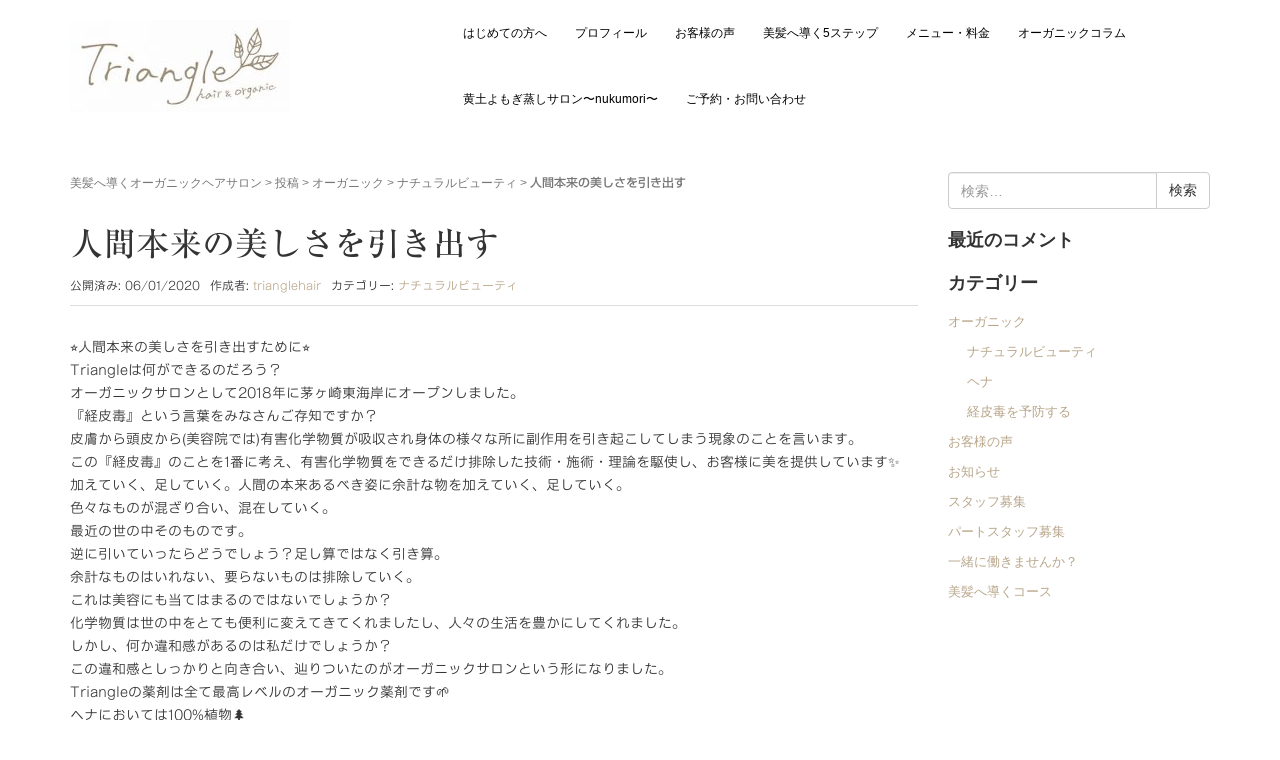

--- FILE ---
content_type: text/html; charset=UTF-8
request_url: https://trianglehairorganic.com/%E4%BA%BA%E9%96%93%E6%9C%AC%E6%9D%A5%E3%81%AE%E7%BE%8E%E3%81%97%E3%81%95%E3%82%92%E5%BC%95%E3%81%8D%E5%87%BA%E3%81%99/
body_size: 56792
content:
<!DOCTYPE html>
<html dir="ltr" lang="ja" prefix="og: https://ogp.me/ns#">
<head prefix="og: http://ogp.me/ns# fb: http://ogp.me/ns/fb# article: http://ogp.me/ns/article#">
	<meta charset="UTF-8">
	<meta name="viewport" content="width=device-width, initial-scale=1.0, maximum-scale=1.0, user-scalable=0" />
	<link rel="pingback" href="https://trianglehairorganic.com/wp/xmlrpc.php" />
	<!--[if lt IE 9]>
	<script src="https://trianglehairorganic.com/wp/wp-content/themes/habakiri/js/html5shiv.min.js"></script>
	<![endif]-->
	<title>人間本来の美しさを引き出す | 美髪へ導くオーガニックヘアサロンTriangle hair &amp; organic 茅ヶ崎</title>
	<style>img:is([sizes="auto" i], [sizes^="auto," i]) { contain-intrinsic-size: 3000px 1500px }</style>
	
		<!-- All in One SEO 4.9.3 - aioseo.com -->
	<meta name="robots" content="max-image-preview:large" />
	<meta name="author" content="trianglehair"/>
	<link rel="canonical" href="https://trianglehairorganic.com/%e4%ba%ba%e9%96%93%e6%9c%ac%e6%9d%a5%e3%81%ae%e7%be%8e%e3%81%97%e3%81%95%e3%82%92%e5%bc%95%e3%81%8d%e5%87%ba%e3%81%99/" />
	<meta name="generator" content="All in One SEO (AIOSEO) 4.9.3" />
		<meta property="og:locale" content="ja_JP" />
		<meta property="og:site_name" content="美髪へ導くオーガニックヘアサロンTriangle茅ヶ崎" />
		<meta property="og:type" content="article" />
		<meta property="og:title" content="人間本来の美しさを引き出す | 美髪へ導くオーガニックヘアサロンTriangle hair &amp; organic 茅ヶ崎" />
		<meta property="og:url" content="https://trianglehairorganic.com/%e4%ba%ba%e9%96%93%e6%9c%ac%e6%9d%a5%e3%81%ae%e7%be%8e%e3%81%97%e3%81%95%e3%82%92%e5%bc%95%e3%81%8d%e5%87%ba%e3%81%99/" />
		<meta property="og:image" content="https://trianglehairorganic.com/wp/wp-content/uploads/2020/06/service2.png" />
		<meta property="og:image:secure_url" content="https://trianglehairorganic.com/wp/wp-content/uploads/2020/06/service2.png" />
		<meta property="og:image:width" content="767" />
		<meta property="og:image:height" content="382" />
		<meta property="article:published_time" content="2020-06-01T03:00:39+00:00" />
		<meta property="article:modified_time" content="2021-04-29T04:06:33+00:00" />
		<meta name="twitter:card" content="summary" />
		<meta name="twitter:title" content="人間本来の美しさを引き出す | 美髪へ導くオーガニックヘアサロンTriangle hair &amp; organic 茅ヶ崎" />
		<meta name="twitter:image" content="https://trianglehairorganic.com/wp/wp-content/uploads/2020/06/service2.png" />
		<script type="application/ld+json" class="aioseo-schema">
			{"@context":"https:\/\/schema.org","@graph":[{"@type":"Article","@id":"https:\/\/trianglehairorganic.com\/%e4%ba%ba%e9%96%93%e6%9c%ac%e6%9d%a5%e3%81%ae%e7%be%8e%e3%81%97%e3%81%95%e3%82%92%e5%bc%95%e3%81%8d%e5%87%ba%e3%81%99\/#article","name":"\u4eba\u9593\u672c\u6765\u306e\u7f8e\u3057\u3055\u3092\u5f15\u304d\u51fa\u3059 | \u7f8e\u9aea\u3078\u5c0e\u304f\u30aa\u30fc\u30ac\u30cb\u30c3\u30af\u30d8\u30a2\u30b5\u30ed\u30f3Triangle hair & organic \u8305\u30f6\u5d0e","headline":"\u4eba\u9593\u672c\u6765\u306e\u7f8e\u3057\u3055\u3092\u5f15\u304d\u51fa\u3059","author":{"@id":"https:\/\/trianglehairorganic.com\/author\/trianglehair\/#author"},"publisher":{"@id":"https:\/\/trianglehairorganic.com\/#organization"},"image":{"@type":"ImageObject","url":"https:\/\/trianglehairorganic.com\/wp\/wp-content\/uploads\/2020\/06\/service2.png","width":767,"height":382},"datePublished":"2020-06-01T12:00:39+09:00","dateModified":"2021-04-29T13:06:33+09:00","inLanguage":"ja","mainEntityOfPage":{"@id":"https:\/\/trianglehairorganic.com\/%e4%ba%ba%e9%96%93%e6%9c%ac%e6%9d%a5%e3%81%ae%e7%be%8e%e3%81%97%e3%81%95%e3%82%92%e5%bc%95%e3%81%8d%e5%87%ba%e3%81%99\/#webpage"},"isPartOf":{"@id":"https:\/\/trianglehairorganic.com\/%e4%ba%ba%e9%96%93%e6%9c%ac%e6%9d%a5%e3%81%ae%e7%be%8e%e3%81%97%e3%81%95%e3%82%92%e5%bc%95%e3%81%8d%e5%87%ba%e3%81%99\/#webpage"},"articleSection":"\u30ca\u30c1\u30e5\u30e9\u30eb\u30d3\u30e5\u30fc\u30c6\u30a3"},{"@type":"BreadcrumbList","@id":"https:\/\/trianglehairorganic.com\/%e4%ba%ba%e9%96%93%e6%9c%ac%e6%9d%a5%e3%81%ae%e7%be%8e%e3%81%97%e3%81%95%e3%82%92%e5%bc%95%e3%81%8d%e5%87%ba%e3%81%99\/#breadcrumblist","itemListElement":[{"@type":"ListItem","@id":"https:\/\/trianglehairorganic.com#listItem","position":1,"name":"\u30db\u30fc\u30e0","item":"https:\/\/trianglehairorganic.com","nextItem":{"@type":"ListItem","@id":"https:\/\/trianglehairorganic.com\/category\/%e3%82%aa%e3%83%bc%e3%82%ac%e3%83%8b%e3%83%83%e3%82%af\/#listItem","name":"\u30aa\u30fc\u30ac\u30cb\u30c3\u30af"}},{"@type":"ListItem","@id":"https:\/\/trianglehairorganic.com\/category\/%e3%82%aa%e3%83%bc%e3%82%ac%e3%83%8b%e3%83%83%e3%82%af\/#listItem","position":2,"name":"\u30aa\u30fc\u30ac\u30cb\u30c3\u30af","item":"https:\/\/trianglehairorganic.com\/category\/%e3%82%aa%e3%83%bc%e3%82%ac%e3%83%8b%e3%83%83%e3%82%af\/","nextItem":{"@type":"ListItem","@id":"https:\/\/trianglehairorganic.com\/category\/%e3%82%aa%e3%83%bc%e3%82%ac%e3%83%8b%e3%83%83%e3%82%af\/%e3%83%8a%e3%83%81%e3%83%a5%e3%83%a9%e3%83%ab%e3%83%93%e3%83%a5%e3%83%bc%e3%83%86%e3%82%a3\/#listItem","name":"\u30ca\u30c1\u30e5\u30e9\u30eb\u30d3\u30e5\u30fc\u30c6\u30a3"},"previousItem":{"@type":"ListItem","@id":"https:\/\/trianglehairorganic.com#listItem","name":"\u30db\u30fc\u30e0"}},{"@type":"ListItem","@id":"https:\/\/trianglehairorganic.com\/category\/%e3%82%aa%e3%83%bc%e3%82%ac%e3%83%8b%e3%83%83%e3%82%af\/%e3%83%8a%e3%83%81%e3%83%a5%e3%83%a9%e3%83%ab%e3%83%93%e3%83%a5%e3%83%bc%e3%83%86%e3%82%a3\/#listItem","position":3,"name":"\u30ca\u30c1\u30e5\u30e9\u30eb\u30d3\u30e5\u30fc\u30c6\u30a3","item":"https:\/\/trianglehairorganic.com\/category\/%e3%82%aa%e3%83%bc%e3%82%ac%e3%83%8b%e3%83%83%e3%82%af\/%e3%83%8a%e3%83%81%e3%83%a5%e3%83%a9%e3%83%ab%e3%83%93%e3%83%a5%e3%83%bc%e3%83%86%e3%82%a3\/","nextItem":{"@type":"ListItem","@id":"https:\/\/trianglehairorganic.com\/%e4%ba%ba%e9%96%93%e6%9c%ac%e6%9d%a5%e3%81%ae%e7%be%8e%e3%81%97%e3%81%95%e3%82%92%e5%bc%95%e3%81%8d%e5%87%ba%e3%81%99\/#listItem","name":"\u4eba\u9593\u672c\u6765\u306e\u7f8e\u3057\u3055\u3092\u5f15\u304d\u51fa\u3059"},"previousItem":{"@type":"ListItem","@id":"https:\/\/trianglehairorganic.com\/category\/%e3%82%aa%e3%83%bc%e3%82%ac%e3%83%8b%e3%83%83%e3%82%af\/#listItem","name":"\u30aa\u30fc\u30ac\u30cb\u30c3\u30af"}},{"@type":"ListItem","@id":"https:\/\/trianglehairorganic.com\/%e4%ba%ba%e9%96%93%e6%9c%ac%e6%9d%a5%e3%81%ae%e7%be%8e%e3%81%97%e3%81%95%e3%82%92%e5%bc%95%e3%81%8d%e5%87%ba%e3%81%99\/#listItem","position":4,"name":"\u4eba\u9593\u672c\u6765\u306e\u7f8e\u3057\u3055\u3092\u5f15\u304d\u51fa\u3059","previousItem":{"@type":"ListItem","@id":"https:\/\/trianglehairorganic.com\/category\/%e3%82%aa%e3%83%bc%e3%82%ac%e3%83%8b%e3%83%83%e3%82%af\/%e3%83%8a%e3%83%81%e3%83%a5%e3%83%a9%e3%83%ab%e3%83%93%e3%83%a5%e3%83%bc%e3%83%86%e3%82%a3\/#listItem","name":"\u30ca\u30c1\u30e5\u30e9\u30eb\u30d3\u30e5\u30fc\u30c6\u30a3"}}]},{"@type":"Organization","@id":"https:\/\/trianglehairorganic.com\/#organization","name":"\u7f8e\u9aea\u3078\u5c0e\u304f\u30aa\u30fc\u30ac\u30cb\u30c3\u30af\u30d8\u30a2\u30b5\u30ed\u30f3Triangle hair & organic \u8305\u30f6\u5d0e","description":"\u6c34\u30fb\u85ac\u5264\u30fb\u7a7a\u9593\u306b\u3053\u3060\u308f\u308a\u3001\u5973\u6027\u306b\u512a\u3057\u3044\u7f8e\u9aea\u3092\u3064\u304f\u308b\u30aa\u30fc\u30ac\u30cb\u30c3\u30af \u30d8\u30a2\u30b5\u30ed\u30f3","url":"https:\/\/trianglehairorganic.com\/","logo":{"@type":"ImageObject","url":"https:\/\/trianglehairorganic.com\/wp\/wp-content\/uploads\/2020\/05\/header-logo-e1595608043956.jpg","@id":"https:\/\/trianglehairorganic.com\/%e4%ba%ba%e9%96%93%e6%9c%ac%e6%9d%a5%e3%81%ae%e7%be%8e%e3%81%97%e3%81%95%e3%82%92%e5%bc%95%e3%81%8d%e5%87%ba%e3%81%99\/#organizationLogo","width":220,"height":79},"image":{"@id":"https:\/\/trianglehairorganic.com\/%e4%ba%ba%e9%96%93%e6%9c%ac%e6%9d%a5%e3%81%ae%e7%be%8e%e3%81%97%e3%81%95%e3%82%92%e5%bc%95%e3%81%8d%e5%87%ba%e3%81%99\/#organizationLogo"}},{"@type":"Person","@id":"https:\/\/trianglehairorganic.com\/author\/trianglehair\/#author","url":"https:\/\/trianglehairorganic.com\/author\/trianglehair\/","name":"trianglehair"},{"@type":"WebPage","@id":"https:\/\/trianglehairorganic.com\/%e4%ba%ba%e9%96%93%e6%9c%ac%e6%9d%a5%e3%81%ae%e7%be%8e%e3%81%97%e3%81%95%e3%82%92%e5%bc%95%e3%81%8d%e5%87%ba%e3%81%99\/#webpage","url":"https:\/\/trianglehairorganic.com\/%e4%ba%ba%e9%96%93%e6%9c%ac%e6%9d%a5%e3%81%ae%e7%be%8e%e3%81%97%e3%81%95%e3%82%92%e5%bc%95%e3%81%8d%e5%87%ba%e3%81%99\/","name":"\u4eba\u9593\u672c\u6765\u306e\u7f8e\u3057\u3055\u3092\u5f15\u304d\u51fa\u3059 | \u7f8e\u9aea\u3078\u5c0e\u304f\u30aa\u30fc\u30ac\u30cb\u30c3\u30af\u30d8\u30a2\u30b5\u30ed\u30f3Triangle hair & organic \u8305\u30f6\u5d0e","inLanguage":"ja","isPartOf":{"@id":"https:\/\/trianglehairorganic.com\/#website"},"breadcrumb":{"@id":"https:\/\/trianglehairorganic.com\/%e4%ba%ba%e9%96%93%e6%9c%ac%e6%9d%a5%e3%81%ae%e7%be%8e%e3%81%97%e3%81%95%e3%82%92%e5%bc%95%e3%81%8d%e5%87%ba%e3%81%99\/#breadcrumblist"},"author":{"@id":"https:\/\/trianglehairorganic.com\/author\/trianglehair\/#author"},"creator":{"@id":"https:\/\/trianglehairorganic.com\/author\/trianglehair\/#author"},"image":{"@type":"ImageObject","url":"https:\/\/trianglehairorganic.com\/wp\/wp-content\/uploads\/2020\/06\/service2.png","@id":"https:\/\/trianglehairorganic.com\/%e4%ba%ba%e9%96%93%e6%9c%ac%e6%9d%a5%e3%81%ae%e7%be%8e%e3%81%97%e3%81%95%e3%82%92%e5%bc%95%e3%81%8d%e5%87%ba%e3%81%99\/#mainImage","width":767,"height":382},"primaryImageOfPage":{"@id":"https:\/\/trianglehairorganic.com\/%e4%ba%ba%e9%96%93%e6%9c%ac%e6%9d%a5%e3%81%ae%e7%be%8e%e3%81%97%e3%81%95%e3%82%92%e5%bc%95%e3%81%8d%e5%87%ba%e3%81%99\/#mainImage"},"datePublished":"2020-06-01T12:00:39+09:00","dateModified":"2021-04-29T13:06:33+09:00"},{"@type":"WebSite","@id":"https:\/\/trianglehairorganic.com\/#website","url":"https:\/\/trianglehairorganic.com\/","name":"\u7f8e\u9aea\u3078\u5c0e\u304f\u30aa\u30fc\u30ac\u30cb\u30c3\u30af\u30d8\u30a2\u30b5\u30ed\u30f3\u300cTriangle hair & organic \u300d\u8305\u30f6\u5d0e","description":"\u6c34\u30fb\u85ac\u5264\u30fb\u7a7a\u9593\u306b\u3053\u3060\u308f\u308a\u3001\u5973\u6027\u306b\u512a\u3057\u3044\u7f8e\u9aea\u3092\u3064\u304f\u308b\u30aa\u30fc\u30ac\u30cb\u30c3\u30af \u30d8\u30a2\u30b5\u30ed\u30f3","inLanguage":"ja","publisher":{"@id":"https:\/\/trianglehairorganic.com\/#organization"}}]}
		</script>
		<!-- All in One SEO -->

<link rel='dns-prefetch' href='//webfonts.sakura.ne.jp' />
<link rel="alternate" type="application/rss+xml" title="美髪へ導くオーガニックヘアサロンTriangle hair &amp; organic 茅ヶ崎 &raquo; フィード" href="https://trianglehairorganic.com/feed/" />
<link rel="alternate" type="application/rss+xml" title="美髪へ導くオーガニックヘアサロンTriangle hair &amp; organic 茅ヶ崎 &raquo; コメントフィード" href="https://trianglehairorganic.com/comments/feed/" />
<script type="text/javascript">
/* <![CDATA[ */
window._wpemojiSettings = {"baseUrl":"https:\/\/s.w.org\/images\/core\/emoji\/16.0.1\/72x72\/","ext":".png","svgUrl":"https:\/\/s.w.org\/images\/core\/emoji\/16.0.1\/svg\/","svgExt":".svg","source":{"concatemoji":"https:\/\/trianglehairorganic.com\/wp\/wp-includes\/js\/wp-emoji-release.min.js?ver=6.8.3"}};
/*! This file is auto-generated */
!function(s,n){var o,i,e;function c(e){try{var t={supportTests:e,timestamp:(new Date).valueOf()};sessionStorage.setItem(o,JSON.stringify(t))}catch(e){}}function p(e,t,n){e.clearRect(0,0,e.canvas.width,e.canvas.height),e.fillText(t,0,0);var t=new Uint32Array(e.getImageData(0,0,e.canvas.width,e.canvas.height).data),a=(e.clearRect(0,0,e.canvas.width,e.canvas.height),e.fillText(n,0,0),new Uint32Array(e.getImageData(0,0,e.canvas.width,e.canvas.height).data));return t.every(function(e,t){return e===a[t]})}function u(e,t){e.clearRect(0,0,e.canvas.width,e.canvas.height),e.fillText(t,0,0);for(var n=e.getImageData(16,16,1,1),a=0;a<n.data.length;a++)if(0!==n.data[a])return!1;return!0}function f(e,t,n,a){switch(t){case"flag":return n(e,"\ud83c\udff3\ufe0f\u200d\u26a7\ufe0f","\ud83c\udff3\ufe0f\u200b\u26a7\ufe0f")?!1:!n(e,"\ud83c\udde8\ud83c\uddf6","\ud83c\udde8\u200b\ud83c\uddf6")&&!n(e,"\ud83c\udff4\udb40\udc67\udb40\udc62\udb40\udc65\udb40\udc6e\udb40\udc67\udb40\udc7f","\ud83c\udff4\u200b\udb40\udc67\u200b\udb40\udc62\u200b\udb40\udc65\u200b\udb40\udc6e\u200b\udb40\udc67\u200b\udb40\udc7f");case"emoji":return!a(e,"\ud83e\udedf")}return!1}function g(e,t,n,a){var r="undefined"!=typeof WorkerGlobalScope&&self instanceof WorkerGlobalScope?new OffscreenCanvas(300,150):s.createElement("canvas"),o=r.getContext("2d",{willReadFrequently:!0}),i=(o.textBaseline="top",o.font="600 32px Arial",{});return e.forEach(function(e){i[e]=t(o,e,n,a)}),i}function t(e){var t=s.createElement("script");t.src=e,t.defer=!0,s.head.appendChild(t)}"undefined"!=typeof Promise&&(o="wpEmojiSettingsSupports",i=["flag","emoji"],n.supports={everything:!0,everythingExceptFlag:!0},e=new Promise(function(e){s.addEventListener("DOMContentLoaded",e,{once:!0})}),new Promise(function(t){var n=function(){try{var e=JSON.parse(sessionStorage.getItem(o));if("object"==typeof e&&"number"==typeof e.timestamp&&(new Date).valueOf()<e.timestamp+604800&&"object"==typeof e.supportTests)return e.supportTests}catch(e){}return null}();if(!n){if("undefined"!=typeof Worker&&"undefined"!=typeof OffscreenCanvas&&"undefined"!=typeof URL&&URL.createObjectURL&&"undefined"!=typeof Blob)try{var e="postMessage("+g.toString()+"("+[JSON.stringify(i),f.toString(),p.toString(),u.toString()].join(",")+"));",a=new Blob([e],{type:"text/javascript"}),r=new Worker(URL.createObjectURL(a),{name:"wpTestEmojiSupports"});return void(r.onmessage=function(e){c(n=e.data),r.terminate(),t(n)})}catch(e){}c(n=g(i,f,p,u))}t(n)}).then(function(e){for(var t in e)n.supports[t]=e[t],n.supports.everything=n.supports.everything&&n.supports[t],"flag"!==t&&(n.supports.everythingExceptFlag=n.supports.everythingExceptFlag&&n.supports[t]);n.supports.everythingExceptFlag=n.supports.everythingExceptFlag&&!n.supports.flag,n.DOMReady=!1,n.readyCallback=function(){n.DOMReady=!0}}).then(function(){return e}).then(function(){var e;n.supports.everything||(n.readyCallback(),(e=n.source||{}).concatemoji?t(e.concatemoji):e.wpemoji&&e.twemoji&&(t(e.twemoji),t(e.wpemoji)))}))}((window,document),window._wpemojiSettings);
/* ]]> */
</script>
<link rel='stylesheet' id='sbi_styles-css' href='https://trianglehairorganic.com/wp/wp-content/plugins/instagram-feed/css/sbi-styles.min.css?ver=6.10.0' type='text/css' media='all' />
<style id='wp-emoji-styles-inline-css' type='text/css'>

	img.wp-smiley, img.emoji {
		display: inline !important;
		border: none !important;
		box-shadow: none !important;
		height: 1em !important;
		width: 1em !important;
		margin: 0 0.07em !important;
		vertical-align: -0.1em !important;
		background: none !important;
		padding: 0 !important;
	}
</style>
<link rel='stylesheet' id='wp-block-library-css' href='https://trianglehairorganic.com/wp/wp-includes/css/dist/block-library/style.min.css?ver=6.8.3' type='text/css' media='all' />
<style id='classic-theme-styles-inline-css' type='text/css'>
/*! This file is auto-generated */
.wp-block-button__link{color:#fff;background-color:#32373c;border-radius:9999px;box-shadow:none;text-decoration:none;padding:calc(.667em + 2px) calc(1.333em + 2px);font-size:1.125em}.wp-block-file__button{background:#32373c;color:#fff;text-decoration:none}
</style>
<link rel='stylesheet' id='aioseo/css/src/vue/standalone/blocks/table-of-contents/global.scss-css' href='https://trianglehairorganic.com/wp/wp-content/plugins/all-in-one-seo-pack/dist/Lite/assets/css/table-of-contents/global.e90f6d47.css?ver=4.9.3' type='text/css' media='all' />
<style id='global-styles-inline-css' type='text/css'>
:root{--wp--preset--aspect-ratio--square: 1;--wp--preset--aspect-ratio--4-3: 4/3;--wp--preset--aspect-ratio--3-4: 3/4;--wp--preset--aspect-ratio--3-2: 3/2;--wp--preset--aspect-ratio--2-3: 2/3;--wp--preset--aspect-ratio--16-9: 16/9;--wp--preset--aspect-ratio--9-16: 9/16;--wp--preset--color--black: #000000;--wp--preset--color--cyan-bluish-gray: #abb8c3;--wp--preset--color--white: #ffffff;--wp--preset--color--pale-pink: #f78da7;--wp--preset--color--vivid-red: #cf2e2e;--wp--preset--color--luminous-vivid-orange: #ff6900;--wp--preset--color--luminous-vivid-amber: #fcb900;--wp--preset--color--light-green-cyan: #7bdcb5;--wp--preset--color--vivid-green-cyan: #00d084;--wp--preset--color--pale-cyan-blue: #8ed1fc;--wp--preset--color--vivid-cyan-blue: #0693e3;--wp--preset--color--vivid-purple: #9b51e0;--wp--preset--gradient--vivid-cyan-blue-to-vivid-purple: linear-gradient(135deg,rgba(6,147,227,1) 0%,rgb(155,81,224) 100%);--wp--preset--gradient--light-green-cyan-to-vivid-green-cyan: linear-gradient(135deg,rgb(122,220,180) 0%,rgb(0,208,130) 100%);--wp--preset--gradient--luminous-vivid-amber-to-luminous-vivid-orange: linear-gradient(135deg,rgba(252,185,0,1) 0%,rgba(255,105,0,1) 100%);--wp--preset--gradient--luminous-vivid-orange-to-vivid-red: linear-gradient(135deg,rgba(255,105,0,1) 0%,rgb(207,46,46) 100%);--wp--preset--gradient--very-light-gray-to-cyan-bluish-gray: linear-gradient(135deg,rgb(238,238,238) 0%,rgb(169,184,195) 100%);--wp--preset--gradient--cool-to-warm-spectrum: linear-gradient(135deg,rgb(74,234,220) 0%,rgb(151,120,209) 20%,rgb(207,42,186) 40%,rgb(238,44,130) 60%,rgb(251,105,98) 80%,rgb(254,248,76) 100%);--wp--preset--gradient--blush-light-purple: linear-gradient(135deg,rgb(255,206,236) 0%,rgb(152,150,240) 100%);--wp--preset--gradient--blush-bordeaux: linear-gradient(135deg,rgb(254,205,165) 0%,rgb(254,45,45) 50%,rgb(107,0,62) 100%);--wp--preset--gradient--luminous-dusk: linear-gradient(135deg,rgb(255,203,112) 0%,rgb(199,81,192) 50%,rgb(65,88,208) 100%);--wp--preset--gradient--pale-ocean: linear-gradient(135deg,rgb(255,245,203) 0%,rgb(182,227,212) 50%,rgb(51,167,181) 100%);--wp--preset--gradient--electric-grass: linear-gradient(135deg,rgb(202,248,128) 0%,rgb(113,206,126) 100%);--wp--preset--gradient--midnight: linear-gradient(135deg,rgb(2,3,129) 0%,rgb(40,116,252) 100%);--wp--preset--font-size--small: 13px;--wp--preset--font-size--medium: 20px;--wp--preset--font-size--large: 36px;--wp--preset--font-size--x-large: 42px;--wp--preset--spacing--20: 0.44rem;--wp--preset--spacing--30: 0.67rem;--wp--preset--spacing--40: 1rem;--wp--preset--spacing--50: 1.5rem;--wp--preset--spacing--60: 2.25rem;--wp--preset--spacing--70: 3.38rem;--wp--preset--spacing--80: 5.06rem;--wp--preset--shadow--natural: 6px 6px 9px rgba(0, 0, 0, 0.2);--wp--preset--shadow--deep: 12px 12px 50px rgba(0, 0, 0, 0.4);--wp--preset--shadow--sharp: 6px 6px 0px rgba(0, 0, 0, 0.2);--wp--preset--shadow--outlined: 6px 6px 0px -3px rgba(255, 255, 255, 1), 6px 6px rgba(0, 0, 0, 1);--wp--preset--shadow--crisp: 6px 6px 0px rgba(0, 0, 0, 1);}:where(.is-layout-flex){gap: 0.5em;}:where(.is-layout-grid){gap: 0.5em;}body .is-layout-flex{display: flex;}.is-layout-flex{flex-wrap: wrap;align-items: center;}.is-layout-flex > :is(*, div){margin: 0;}body .is-layout-grid{display: grid;}.is-layout-grid > :is(*, div){margin: 0;}:where(.wp-block-columns.is-layout-flex){gap: 2em;}:where(.wp-block-columns.is-layout-grid){gap: 2em;}:where(.wp-block-post-template.is-layout-flex){gap: 1.25em;}:where(.wp-block-post-template.is-layout-grid){gap: 1.25em;}.has-black-color{color: var(--wp--preset--color--black) !important;}.has-cyan-bluish-gray-color{color: var(--wp--preset--color--cyan-bluish-gray) !important;}.has-white-color{color: var(--wp--preset--color--white) !important;}.has-pale-pink-color{color: var(--wp--preset--color--pale-pink) !important;}.has-vivid-red-color{color: var(--wp--preset--color--vivid-red) !important;}.has-luminous-vivid-orange-color{color: var(--wp--preset--color--luminous-vivid-orange) !important;}.has-luminous-vivid-amber-color{color: var(--wp--preset--color--luminous-vivid-amber) !important;}.has-light-green-cyan-color{color: var(--wp--preset--color--light-green-cyan) !important;}.has-vivid-green-cyan-color{color: var(--wp--preset--color--vivid-green-cyan) !important;}.has-pale-cyan-blue-color{color: var(--wp--preset--color--pale-cyan-blue) !important;}.has-vivid-cyan-blue-color{color: var(--wp--preset--color--vivid-cyan-blue) !important;}.has-vivid-purple-color{color: var(--wp--preset--color--vivid-purple) !important;}.has-black-background-color{background-color: var(--wp--preset--color--black) !important;}.has-cyan-bluish-gray-background-color{background-color: var(--wp--preset--color--cyan-bluish-gray) !important;}.has-white-background-color{background-color: var(--wp--preset--color--white) !important;}.has-pale-pink-background-color{background-color: var(--wp--preset--color--pale-pink) !important;}.has-vivid-red-background-color{background-color: var(--wp--preset--color--vivid-red) !important;}.has-luminous-vivid-orange-background-color{background-color: var(--wp--preset--color--luminous-vivid-orange) !important;}.has-luminous-vivid-amber-background-color{background-color: var(--wp--preset--color--luminous-vivid-amber) !important;}.has-light-green-cyan-background-color{background-color: var(--wp--preset--color--light-green-cyan) !important;}.has-vivid-green-cyan-background-color{background-color: var(--wp--preset--color--vivid-green-cyan) !important;}.has-pale-cyan-blue-background-color{background-color: var(--wp--preset--color--pale-cyan-blue) !important;}.has-vivid-cyan-blue-background-color{background-color: var(--wp--preset--color--vivid-cyan-blue) !important;}.has-vivid-purple-background-color{background-color: var(--wp--preset--color--vivid-purple) !important;}.has-black-border-color{border-color: var(--wp--preset--color--black) !important;}.has-cyan-bluish-gray-border-color{border-color: var(--wp--preset--color--cyan-bluish-gray) !important;}.has-white-border-color{border-color: var(--wp--preset--color--white) !important;}.has-pale-pink-border-color{border-color: var(--wp--preset--color--pale-pink) !important;}.has-vivid-red-border-color{border-color: var(--wp--preset--color--vivid-red) !important;}.has-luminous-vivid-orange-border-color{border-color: var(--wp--preset--color--luminous-vivid-orange) !important;}.has-luminous-vivid-amber-border-color{border-color: var(--wp--preset--color--luminous-vivid-amber) !important;}.has-light-green-cyan-border-color{border-color: var(--wp--preset--color--light-green-cyan) !important;}.has-vivid-green-cyan-border-color{border-color: var(--wp--preset--color--vivid-green-cyan) !important;}.has-pale-cyan-blue-border-color{border-color: var(--wp--preset--color--pale-cyan-blue) !important;}.has-vivid-cyan-blue-border-color{border-color: var(--wp--preset--color--vivid-cyan-blue) !important;}.has-vivid-purple-border-color{border-color: var(--wp--preset--color--vivid-purple) !important;}.has-vivid-cyan-blue-to-vivid-purple-gradient-background{background: var(--wp--preset--gradient--vivid-cyan-blue-to-vivid-purple) !important;}.has-light-green-cyan-to-vivid-green-cyan-gradient-background{background: var(--wp--preset--gradient--light-green-cyan-to-vivid-green-cyan) !important;}.has-luminous-vivid-amber-to-luminous-vivid-orange-gradient-background{background: var(--wp--preset--gradient--luminous-vivid-amber-to-luminous-vivid-orange) !important;}.has-luminous-vivid-orange-to-vivid-red-gradient-background{background: var(--wp--preset--gradient--luminous-vivid-orange-to-vivid-red) !important;}.has-very-light-gray-to-cyan-bluish-gray-gradient-background{background: var(--wp--preset--gradient--very-light-gray-to-cyan-bluish-gray) !important;}.has-cool-to-warm-spectrum-gradient-background{background: var(--wp--preset--gradient--cool-to-warm-spectrum) !important;}.has-blush-light-purple-gradient-background{background: var(--wp--preset--gradient--blush-light-purple) !important;}.has-blush-bordeaux-gradient-background{background: var(--wp--preset--gradient--blush-bordeaux) !important;}.has-luminous-dusk-gradient-background{background: var(--wp--preset--gradient--luminous-dusk) !important;}.has-pale-ocean-gradient-background{background: var(--wp--preset--gradient--pale-ocean) !important;}.has-electric-grass-gradient-background{background: var(--wp--preset--gradient--electric-grass) !important;}.has-midnight-gradient-background{background: var(--wp--preset--gradient--midnight) !important;}.has-small-font-size{font-size: var(--wp--preset--font-size--small) !important;}.has-medium-font-size{font-size: var(--wp--preset--font-size--medium) !important;}.has-large-font-size{font-size: var(--wp--preset--font-size--large) !important;}.has-x-large-font-size{font-size: var(--wp--preset--font-size--x-large) !important;}
:where(.wp-block-post-template.is-layout-flex){gap: 1.25em;}:where(.wp-block-post-template.is-layout-grid){gap: 1.25em;}
:where(.wp-block-columns.is-layout-flex){gap: 2em;}:where(.wp-block-columns.is-layout-grid){gap: 2em;}
:root :where(.wp-block-pullquote){font-size: 1.5em;line-height: 1.6;}
</style>
<link rel='stylesheet' id='habakiri-assets-css' href='https://trianglehairorganic.com/wp/wp-content/themes/habakiri/css/assets.min.css?ver=2.5.2' type='text/css' media='all' />
<link rel='stylesheet' id='habakiri-css' href='https://trianglehairorganic.com/wp/wp-content/themes/habakiri/style.min.css?ver=20200529123835' type='text/css' media='all' />
<script type="text/javascript" src="https://trianglehairorganic.com/wp/wp-includes/js/jquery/jquery.min.js?ver=3.7.1" id="jquery-core-js"></script>
<script type="text/javascript" src="https://trianglehairorganic.com/wp/wp-includes/js/jquery/jquery-migrate.min.js?ver=3.4.1" id="jquery-migrate-js"></script>
<script type="text/javascript" src="//webfonts.sakura.ne.jp/js/sakurav3.js?fadein=0&amp;ver=3.1.4" id="typesquare_std-js"></script>
<link rel="https://api.w.org/" href="https://trianglehairorganic.com/wp-json/" /><link rel="alternate" title="JSON" type="application/json" href="https://trianglehairorganic.com/wp-json/wp/v2/posts/140" /><link rel="EditURI" type="application/rsd+xml" title="RSD" href="https://trianglehairorganic.com/wp/xmlrpc.php?rsd" />
<meta name="generator" content="WordPress 6.8.3" />
<link rel='shortlink' href='https://trianglehairorganic.com/?p=140' />
<link rel="alternate" title="oEmbed (JSON)" type="application/json+oembed" href="https://trianglehairorganic.com/wp-json/oembed/1.0/embed?url=https%3A%2F%2Ftrianglehairorganic.com%2F%25e4%25ba%25ba%25e9%2596%2593%25e6%259c%25ac%25e6%259d%25a5%25e3%2581%25ae%25e7%25be%258e%25e3%2581%2597%25e3%2581%2595%25e3%2582%2592%25e5%25bc%2595%25e3%2581%258d%25e5%2587%25ba%25e3%2581%2599%2F" />
<link rel="alternate" title="oEmbed (XML)" type="text/xml+oembed" href="https://trianglehairorganic.com/wp-json/oembed/1.0/embed?url=https%3A%2F%2Ftrianglehairorganic.com%2F%25e4%25ba%25ba%25e9%2596%2593%25e6%259c%25ac%25e6%259d%25a5%25e3%2581%25ae%25e7%25be%258e%25e3%2581%2597%25e3%2581%2595%25e3%2582%2592%25e5%25bc%2595%25e3%2581%258d%25e5%2587%25ba%25e3%2581%2599%2F&#038;format=xml" />
<style type='text/css'>
h1,h2,h3,.entry-title{ font-family: "リュウミン M-KL";}h4,h6{ font-family: "丸フォーク M";}.hentry{ font-family: "ナウ-GM";}strong,b{ font-family: "新ゴ M";}</style>
<meta name="google-site-verification" content="N1baCQHBLwoiwtXTTIS3t63OEz88h9WmUpJUT1ugmjs" />		<style>
		/* Safari 6.1+ (10.0 is the latest version of Safari at this time) */
		@media (max-width: 991px) and (min-color-index: 0) and (-webkit-min-device-pixel-ratio: 0) { @media () {
			display: block !important;
			.header__col {
				width: 100%;
			}
		}}
		</style>
		<meta name="generator" content="Elementor 3.33.1; features: additional_custom_breakpoints; settings: css_print_method-external, google_font-enabled, font_display-auto">
<style type="text/css">.recentcomments a{display:inline !important;padding:0 !important;margin:0 !important;}</style>			<style>
				.e-con.e-parent:nth-of-type(n+4):not(.e-lazyloaded):not(.e-no-lazyload),
				.e-con.e-parent:nth-of-type(n+4):not(.e-lazyloaded):not(.e-no-lazyload) * {
					background-image: none !important;
				}
				@media screen and (max-height: 1024px) {
					.e-con.e-parent:nth-of-type(n+3):not(.e-lazyloaded):not(.e-no-lazyload),
					.e-con.e-parent:nth-of-type(n+3):not(.e-lazyloaded):not(.e-no-lazyload) * {
						background-image: none !important;
					}
				}
				@media screen and (max-height: 640px) {
					.e-con.e-parent:nth-of-type(n+2):not(.e-lazyloaded):not(.e-no-lazyload),
					.e-con.e-parent:nth-of-type(n+2):not(.e-lazyloaded):not(.e-no-lazyload) * {
						background-image: none !important;
					}
				}
			</style>
			<style>a{color:#b8a68a}a:focus,a:active,a:hover{color:#009944}.site-branding a{color:#b8a68a}.responsive-nav a{color:#000;font-size:12px}.responsive-nav a small{color:#777;font-size:10px}.responsive-nav a:hover small,.responsive-nav a:active small,.responsive-nav .current-menu-item small,.responsive-nav .current-menu-ancestor small,.responsive-nav .current-menu-parent small,.responsive-nav .current_page_item small,.responsive-nav .current_page_parent small{color:#777}.responsive-nav .menu>.menu-item>a,.header--transparency.header--fixed--is_scrolled .responsive-nav .menu>.menu-item>a{background-color:transparent;padding:23px 14px}.responsive-nav .menu>.menu-item>a:hover,.responsive-nav .menu>.menu-item>a:active,.responsive-nav .menu>.current-menu-item>a,.responsive-nav .menu>.current-menu-ancestor>a,.responsive-nav .menu>.current-menu-parent>a,.responsive-nav .menu>.current_page_item>a,.responsive-nav .menu>.current_page_parent>a,.header--transparency.header--fixed--is_scrolled .responsive-nav .menu>.menu-item>a:hover,.header--transparency.header--fixed--is_scrolled .responsive-nav .menu>.menu-item>a:active,.header--transparency.header--fixed--is_scrolled .responsive-nav .menu>.current-menu-item>a,.header--transparency.header--fixed--is_scrolled .responsive-nav .menu>.current-menu-ancestor>a,.header--transparency.header--fixed--is_scrolled .responsive-nav .menu>.current-menu-parent>a,.header--transparency.header--fixed--is_scrolled .responsive-nav .menu>.current_page_item>a,.header--transparency.header--fixed--is_scrolled .responsive-nav .menu>.current_page_parent>a{background-color:transparent;color:#009944}.responsive-nav .sub-menu a{background-color:#000;color:#777}.responsive-nav .sub-menu a:hover,.responsive-nav .sub-menu a:active,.responsive-nav .sub-menu .current-menu-item a,.responsive-nav .sub-menu .current-menu-ancestor a,.responsive-nav .sub-menu .current-menu-parent a,.responsive-nav .sub-menu .current_page_item a,.responsive-nav .sub-menu .current_page_parent a{background-color:#191919;color:#009944}.off-canvas-nav{font-size:12px}.responsive-nav,.header--transparency.header--fixed--is_scrolled .responsive-nav{background-color:transparent}#responsive-btn{background-color:transparent;border-color:#eee;color:#000000}#responsive-btn:hover{background-color:#f5f5f5;border-color:#eee;color:#000}.habakiri-slider__transparent-layer{background-color:rgba( 0,0,0, 0 )}.habakiri-slider,.habakiri-slider__item{height:600px;overflow:hidden}.page-header{background-color:#ffffff;color:#ffffff}.pagination>li>a{color:#b8a68a}.pagination>li>span{background-color:#b8a68a;border-color:#b8a68a}.pagination>li>a:focus,.pagination>li>a:hover,.pagination>li>span:focus,.pagination>li>span:hover{color:#009944}.header{background-color:#ffffff}.header--transparency.header--fixed--is_scrolled{background-color:#ffffff !important}.footer{background-color:#ffffff}.footer-widget-area a{color:#696969}.footer-widget-area,.footer-widget-area .widget_calendar #wp-calendar caption{color:#696968}.footer-widget-area .widget_calendar #wp-calendar,.footer-widget-area .widget_calendar #wp-calendar *{border-color:#696968}@media(min-width:992px){.responsive-nav{display:block}.off-canvas-nav,#responsive-btn{display:none !important}.header--2row{padding-bottom:0}.header--2row .header__col,.header--center .header__col{display:block}.header--2row .responsive-nav,.header--center .responsive-nav{margin-right:-1000px;margin-left:-1000px;padding-right:1000px;padding-left:1000px}.header--2row .site-branding,.header--center .site-branding{padding-bottom:0}.header--center .site-branding{text-align:center}}</style><link rel="icon" href="https://trianglehairorganic.com/wp/wp-content/uploads/2020/07/cropped-header-logo-e1594483259793-2-32x32.jpg" sizes="32x32" />
<link rel="icon" href="https://trianglehairorganic.com/wp/wp-content/uploads/2020/07/cropped-header-logo-e1594483259793-2-192x192.jpg" sizes="192x192" />
<link rel="apple-touch-icon" href="https://trianglehairorganic.com/wp/wp-content/uploads/2020/07/cropped-header-logo-e1594483259793-2-180x180.jpg" />
<meta name="msapplication-TileImage" content="https://trianglehairorganic.com/wp/wp-content/uploads/2020/07/cropped-header-logo-e1594483259793-2-270x270.jpg" />
		<style type="text/css" id="wp-custom-css">
			
h3 {
  border-bottom: solid 2px #cccccc;
  position: relative;
}

h3:after {
  position: absolute;
  content: " ";
  display: block;
  border-bottom: solid 2px #B8A68A;
  bottom: -2px;
  width: 20%;
}

h4 {
  background: #B8A68A; /*背景色*/
  padding: 0.5em;/*文字周りの余白*/
  color: white;/*文字を白に*/
  border-radius: 0em;/*角の丸み*/
}
h6 {
  background: #B8A68A; /*背景色*/
  padding: 0.5em;/*文字周りの余白*/
  color: white;/*文字を白に*/
  border-radius: 0em;/*角の丸み*/
}

a.cp_btn {
	display: block;
	position: relative;
	width: 100px;
	padding: 0em;
	text-align: center;
	text-decoration: none;
	color: #fff;
	background: #B8A68A;
	border:1px solid #fff;
	overflow: hidden;
}
a.cp_btn:after {
	content:"";
	position: absolute;
	top: -100%;
	left: -100%;
	height: 100%;
	width: 100px;
	background : #fff;
	opacity: 0.3;
	transition: .4s;
}

/* 隣接する線を重ねて表示 */
.table-css { 
    border-collapse: collapse; 
}
/* 上部と左側の線のみ非表示。下部と右側は残っている */
.td-css11 { 
    border: 1px dotted black; 
    border-top-style:none; 
    border-left-style:none; 
} 
.td-css12{ 
    border: 1px dotted black; 
    border-top-style:none; 
    border-right-style:none; 
} 
 
.td-css13{ 
    border: 1px dotted black; 
    border-bottom-style:none; 
    border-right-style:none; 
}
.td-css14{ 
    border: 1px dotted black; 
    border-bottom-style:none; 
    border-left-style:none; 
}		</style>
		</head>
<body class="wp-singular post-template-default single single-post postid-140 single-format-standard wp-theme-habakiri blog-template-single-right-sidebar elementor-default elementor-kit-18">
<div id="container">
		<header id="header" class="header header--default ">
				<div class="container">
			<div class="row header__content">
				<div class="col-xs-10 col-md-4 header__col">
					
<div class="site-branding">
	<h1 class="site-branding__heading">
		<a href="https://trianglehairorganic.com/" rel="home"><img src="https://trianglehairorganic.com/wp/wp-content/uploads/2020/05/header-logo-e1595396173526.jpg" alt="美髪へ導くオーガニックヘアサロンTriangle hair &amp; organic 茅ヶ崎" class="site-branding__logo" /></a>	</h1>
<!-- end .site-branding --></div>
				<!-- end .header__col --></div>
				<div class="col-xs-2 col-md-8 header__col global-nav-wrapper clearfix">
					
<nav class="global-nav js-responsive-nav nav--hide" role="navigation">
	<div class="menu-%e3%83%9b%e3%83%bc%e3%83%a0-container"><ul id="menu-%e3%83%9b%e3%83%bc%e3%83%a0" class="menu"><li id="menu-item-1566" class="menu-item menu-item-type-post_type menu-item-object-page menu-item-home menu-item-1566"><a href="https://trianglehairorganic.com/">はじめての方へ</a></li>
<li id="menu-item-217" class="menu-item menu-item-type-post_type menu-item-object-page menu-item-217"><a href="https://trianglehairorganic.com/profile/">プロフィール</a></li>
<li id="menu-item-216" class="menu-item menu-item-type-taxonomy menu-item-object-category menu-item-216"><a href="https://trianglehairorganic.com/category/%e3%81%8a%e5%ae%a2%e6%a7%98%e3%81%ae%e5%a3%b0/">お客様の声</a></li>
<li id="menu-item-794" class="menu-item menu-item-type-custom menu-item-object-custom menu-item-home menu-item-794"><a href="https://trianglehairorganic.com/#bihatsu">美髪へ導く5ステップ</a></li>
<li id="menu-item-365" class="menu-item menu-item-type-custom menu-item-object-custom menu-item-home menu-item-365"><a href="https://trianglehairorganic.com/#menu">メニュー・料金</a></li>
<li id="menu-item-240" class="menu-item menu-item-type-taxonomy menu-item-object-category current-post-ancestor menu-item-240"><a href="https://trianglehairorganic.com/category/%e3%82%aa%e3%83%bc%e3%82%ac%e3%83%8b%e3%83%83%e3%82%af/">オーガニックコラム</a></li>
<li id="menu-item-1632" class="menu-item menu-item-type-post_type menu-item-object-page menu-item-1632"><a href="https://trianglehairorganic.com/yomogi/">黄土よもぎ蒸しサロン〜nukumori〜</a></li>
<li id="menu-item-1526" class="menu-item menu-item-type-custom menu-item-object-custom menu-item-home menu-item-1526"><a href="https://trianglehairorganic.com/#rsv">ご予約・お問い合わせ</a></li>
</ul></div><!-- end .global-nav --></nav>
					<div id="responsive-btn"></div>
				<!-- end .header__col --></div>
			<!-- end .row --></div>
		<!-- end .container --></div>
			<!-- end #header --></header>
	<div id="contents">
		

<div class="sub-page-contents">
	<div class="container">
	<div class="row">
		<div class="col-md-9">
			<main id="main" role="main">

				<div class="breadcrumbs"><a href="https://trianglehairorganic.com/">美髪へ導くオーガニックヘアサロン</a> &gt; <a href="https://trianglehairorganic.com/%e6%8a%95%e7%a8%bf/">投稿</a> &gt; <a href="https://trianglehairorganic.com/category/%e3%82%aa%e3%83%bc%e3%82%ac%e3%83%8b%e3%83%83%e3%82%af/">オーガニック</a> &gt; <a href="https://trianglehairorganic.com/category/%e3%82%aa%e3%83%bc%e3%82%ac%e3%83%8b%e3%83%83%e3%82%af/%e3%83%8a%e3%83%81%e3%83%a5%e3%83%a9%e3%83%ab%e3%83%93%e3%83%a5%e3%83%bc%e3%83%86%e3%82%a3/">ナチュラルビューティ</a> &gt; <strong>人間本来の美しさを引き出す</strong></div>				<article class="article article--single post-140 post type-post status-publish format-standard has-post-thumbnail hentry category-6">
	<div class="entry">
						<h1 class="entry__title entry-title">人間本来の美しさを引き出す</h1>
								<div class="entry-meta">
			<ul class="entry-meta__list">
				<li class="entry-meta__item published"><time datetime="2020-06-01T12:00:39+09:00">公開済み: 06/01/2020</time></li><li class="entry-meta__item updated hidden"><time datetime="2021-04-29T13:06:33+09:00">更新: 04/29/2021</time></li><li class="entry-meta__item vCard author">作成者: <a href="https://trianglehairorganic.com/author/trianglehair/"><span class="fn">trianglehair</span></a></li><li class="entry-meta__item categories">カテゴリー: <a href="https://trianglehairorganic.com/category/%e3%82%aa%e3%83%bc%e3%82%ac%e3%83%8b%e3%83%83%e3%82%af/%e3%83%8a%e3%83%81%e3%83%a5%e3%83%a9%e3%83%ab%e3%83%93%e3%83%a5%e3%83%bc%e3%83%86%e3%82%a3/">ナチュラルビューティ</a></li>			</ul>
		<!-- end .entry-meta --></div>
						<div class="entry__content entry-content">
			<div>⭐️人間本来の美しさを引き出すために⭐️</div>
<div></div>
<div>Triangleは何ができるのだろう？</div>
<div></div>
<div>オーガニックサロンとして2018年に茅ヶ崎東海岸にオープンしました。</div>
<div></div>
<div></div>
<div></div>
<div>『経皮毒』という言葉をみなさんご存知ですか？</div>
<div></div>
<div></div>
<div>皮膚から頭皮から(美容院では)有害化学物質が吸収され身体の様々な所に副作用を引き起こしてしまう現象のことを言います。</div>
<div></div>
<div>この『経皮毒』のことを1番に考え、有害化学物質をできるだけ排除した技術・施術・理論を駆使し、お客様に美を提供しています✨</div>
<div></div>
<div></div>
<div></div>
<div>加えていく、足していく。人間の本来あるべき姿に余計な物を加えていく、足していく。</div>
<div></div>
<div>色々なものが混ざり合い、混在していく。</div>
<div></div>
<div>最近の世の中そのものです。</div>
<div></div>
<div>逆に引いていったらどうでしょう？足し算ではなく引き算。</div>
<div>余計なものはいれない、要らないものは排除していく。</div>
<div></div>
<div>これは美容にも当てはまるのではないでしょうか？</div>
<div></div>
<div>化学物質は世の中をとても便利に変えてきてくれましたし、人々の生活を豊かにしてくれました。</div>
<div></div>
<div>しかし、何か違和感があるのは私だけでしょうか？</div>
<div></div>
<div>この違和感としっかりと向き合い、辿りついたのがオーガニックサロンという形になりました。</div>
<div></div>
<div>Triangleの薬剤は全て最高レベルのオーガニック薬剤です🌱</div>
<div>ヘナにおいては100%植物🌲</div>
<div></div>
<div>カラー剤は92％が自然由来成分</div>
<div></div>
<div>パーマ液は80％以上が自然由来成分</div>
<div></div>
<div>で構成された薬剤です✨</div>
<div></div>
<div>安心・安全をお客様に提供したい</div>
<div></div>
<div>身体に余計なものはいらない、入れたくない。足し算ではなく引き算。</div>
<div></div>
<div>こうすることにより⭐️人間本来の美しさ⭐️に近づけるのではないかと思います。</div>
<div></div>
<div>そして⭐人間本来の美しさを引き出せる⭐身体になれるのではないでしょうか。</div>
		<!-- end .entry__content --></div>
			<!-- end .entry --></div>

				<div class="related-posts">
			<h2 class="related-posts__title h3">関連記事</h2>
			<div class="entries entries--related-posts entries-related-posts">
				<article class="article article--summary post-1990 post type-post status-publish format-standard hentry category-3 category-9 category-6">

	
		<div class="entry--has_media entry">
			<div class="entry--has_media__inner">
				<div class="entry--has_media__media">
							<a href="https://trianglehairorganic.com/%e2%9a%a1%e9%9b%bb%e6%b0%97%e3%83%90%e3%83%aa%e3%83%96%e3%83%a9%e3%82%b7%e2%9a%a1%e5%85%a5%e8%8d%b7%e3%81%97%e3%81%be%e3%81%97%e3%81%9f%f0%9f%8e%b6/" class="entry--has_media__link entry--has_media__link--text">
							<span class="entry--has_media__text">
					02				</span>
					</a>
						<!-- end .entry--has_media__media --></div>
				<div class="entry--has_media__body">
									<h1 class="entry__title entry-title h4"><a href="https://trianglehairorganic.com/%e2%9a%a1%e9%9b%bb%e6%b0%97%e3%83%90%e3%83%aa%e3%83%96%e3%83%a9%e3%82%b7%e2%9a%a1%e5%85%a5%e8%8d%b7%e3%81%97%e3%81%be%e3%81%97%e3%81%9f%f0%9f%8e%b6/">⚡電気バリブラシ⚡入荷しました🎶</a></h1>
									<div class="entry__summary">
						<p>いま話題の⚡️電気バリブラシ⚡️入荷致しました♪ フリーアナウンサーの＂田中みな実＂さんが愛用していることで有名になった美容機器💡 低周波&amp;LED効果で… ✅圧倒的リフトアップ ✅顔だけでなく頭皮にも使える と、美容業界で一躍有名になりました✨  [&hellip;]</p>
					<!-- end .entry__summary --></div>
							<div class="entry-meta">
			<ul class="entry-meta__list">
				<li class="entry-meta__item published"><time datetime="2021-03-02T22:34:25+09:00">公開済み: 03/02/2021</time></li><li class="entry-meta__item updated hidden"><time datetime="2021-03-07T12:00:02+09:00">更新: 03/07/2021</time></li><li class="entry-meta__item vCard author">作成者: <a href="https://trianglehairorganic.com/author/trianglehair/"><span class="fn">trianglehair</span></a></li><li class="entry-meta__item categories">カテゴリー: <a href="https://trianglehairorganic.com/category/%e3%82%aa%e3%83%bc%e3%82%ac%e3%83%8b%e3%83%83%e3%82%af/">オーガニック</a>, <a href="https://trianglehairorganic.com/category/%e3%81%8a%e7%9f%a5%e3%82%89%e3%81%9b/">お知らせ</a>, <a href="https://trianglehairorganic.com/category/%e3%82%aa%e3%83%bc%e3%82%ac%e3%83%8b%e3%83%83%e3%82%af/%e3%83%8a%e3%83%81%e3%83%a5%e3%83%a9%e3%83%ab%e3%83%93%e3%83%a5%e3%83%bc%e3%83%86%e3%82%a3/">ナチュラルビューティ</a></li>			</ul>
		<!-- end .entry-meta --></div>
						<!-- end .entry--has_media__body --></div>
			<!-- end .entry--has_media__inner --></div>
		<!-- end .entry--has_media --></div>

	
</article>
<article class="article article--summary post-175 post type-post status-publish format-standard has-post-thumbnail hentry category-6">

	
		<div class="entry--has_media entry">
			<div class="entry--has_media__inner">
				<div class="entry--has_media__media">
							<a href="https://trianglehairorganic.com/%e3%83%8a%e3%83%81%e3%83%a5%e3%83%a9%e3%83%ab%e3%83%93%e3%83%a5%e3%83%bc%e3%83%86%e3%82%a3%e3%83%bc%e3%81%a8%e3%82%aa%e3%83%bc%e3%82%ac%e3%83%8b%e3%83%83%e3%82%af%e3%81%ab%e3%81%a4%e3%81%84%e3%81%a6/" class="entry--has_media__link">
							<img width="150" height="150" src="https://trianglehairorganic.com/wp/wp-content/uploads/2020/06/IMG_3326-150x150.jpg" class=" wp-post-image" alt="" decoding="async" />					</a>
						<!-- end .entry--has_media__media --></div>
				<div class="entry--has_media__body">
									<h1 class="entry__title entry-title h4"><a href="https://trianglehairorganic.com/%e3%83%8a%e3%83%81%e3%83%a5%e3%83%a9%e3%83%ab%e3%83%93%e3%83%a5%e3%83%bc%e3%83%86%e3%82%a3%e3%83%bc%e3%81%a8%e3%82%aa%e3%83%bc%e3%82%ac%e3%83%8b%e3%83%83%e3%82%af%e3%81%ab%e3%81%a4%e3%81%84%e3%81%a6/">ナチュラルビューティーとオーガニックについて</a></h1>
									<div class="entry__summary">
						<p>✔︎ナチュラルとは…自然であるさま。また、天然の。 ✔︎ナチュラルビューティー…自然美。真心の美。無理せず自分に逆らわない美しさ。 ✔︎オーガニックとは…有機であること。有機栽培。農薬や化学肥料に頼らず、太陽・水・土地・微生物など自然の恵みを生かした農林 [&hellip;]</p>
					<!-- end .entry__summary --></div>
							<div class="entry-meta">
			<ul class="entry-meta__list">
				<li class="entry-meta__item published"><time datetime="2020-07-04T13:52:35+09:00">公開済み: 07/04/2020</time></li><li class="entry-meta__item updated hidden"><time datetime="2021-04-29T13:05:35+09:00">更新: 04/29/2021</time></li><li class="entry-meta__item vCard author">作成者: <a href="https://trianglehairorganic.com/author/trianglehair/"><span class="fn">trianglehair</span></a></li><li class="entry-meta__item categories">カテゴリー: <a href="https://trianglehairorganic.com/category/%e3%82%aa%e3%83%bc%e3%82%ac%e3%83%8b%e3%83%83%e3%82%af/%e3%83%8a%e3%83%81%e3%83%a5%e3%83%a9%e3%83%ab%e3%83%93%e3%83%a5%e3%83%bc%e3%83%86%e3%82%a3/">ナチュラルビューティ</a></li>			</ul>
		<!-- end .entry-meta --></div>
						<!-- end .entry--has_media__body --></div>
			<!-- end .entry--has_media__inner --></div>
		<!-- end .entry--has_media --></div>

	
</article>
			</div>
		</div>
			</article>
				
			<!-- end #main --></main>
		<!-- end .col-md-9 --></div>
		<div class="col-md-3">
			<aside id="sub">
	<div class="sidebar"><div id="search-2" class="widget sidebar-widget widget_search">

	<form role="search" method="get" class="search-form" action="https://trianglehairorganic.com/">
		<label class="screen-reader-text" for="s">検索:</label>
		<div class="input-group">
			<input type="search" class="form-control" placeholder="検索&hellip;" value="" name="s" title="検索:" />
			<span class="input-group-btn">
				<input type="submit" class="btn btn-default" value="検索" />
			</span>
		</div>
	</form>
</div><div id="recent-comments-2" class="widget sidebar-widget widget_recent_comments"><h2 class="sidebar-widget__title h4">最近のコメント</h2>
<ul id="recentcomments"></ul></div><div id="categories-2" class="widget sidebar-widget widget_categories"><h2 class="sidebar-widget__title h4">カテゴリー</h2>

			<ul>
					<li class="cat-item cat-item-3"><a href="https://trianglehairorganic.com/category/%e3%82%aa%e3%83%bc%e3%82%ac%e3%83%8b%e3%83%83%e3%82%af/">オーガニック</a>
<ul class='children'>
	<li class="cat-item cat-item-6"><a href="https://trianglehairorganic.com/category/%e3%82%aa%e3%83%bc%e3%82%ac%e3%83%8b%e3%83%83%e3%82%af/%e3%83%8a%e3%83%81%e3%83%a5%e3%83%a9%e3%83%ab%e3%83%93%e3%83%a5%e3%83%bc%e3%83%86%e3%82%a3/">ナチュラルビューティ</a>
</li>
	<li class="cat-item cat-item-5"><a href="https://trianglehairorganic.com/category/%e3%82%aa%e3%83%bc%e3%82%ac%e3%83%8b%e3%83%83%e3%82%af/%e3%83%98%e3%83%8a/">ヘナ</a>
</li>
	<li class="cat-item cat-item-4"><a href="https://trianglehairorganic.com/category/%e3%82%aa%e3%83%bc%e3%82%ac%e3%83%8b%e3%83%83%e3%82%af/%e3%83%ac%e3%82%b9%e3%82%b1%e3%83%9f%e3%82%ab%e3%83%ab/">経皮毒を予防する</a>
</li>
</ul>
</li>
	<li class="cat-item cat-item-2"><a href="https://trianglehairorganic.com/category/%e3%81%8a%e5%ae%a2%e6%a7%98%e3%81%ae%e5%a3%b0/">お客様の声</a>
</li>
	<li class="cat-item cat-item-9"><a href="https://trianglehairorganic.com/category/%e3%81%8a%e7%9f%a5%e3%82%89%e3%81%9b/">お知らせ</a>
</li>
	<li class="cat-item cat-item-18"><a href="https://trianglehairorganic.com/category/%e3%82%b9%e3%82%bf%e3%83%83%e3%83%95%e5%8b%9f%e9%9b%86/">スタッフ募集</a>
</li>
	<li class="cat-item cat-item-19"><a href="https://trianglehairorganic.com/category/%e3%83%91%e3%83%bc%e3%83%88%e3%82%b9%e3%82%bf%e3%83%83%e3%83%95%e5%8b%9f%e9%9b%86/">パートスタッフ募集</a>
</li>
	<li class="cat-item cat-item-20"><a href="https://trianglehairorganic.com/category/%e4%b8%80%e7%b7%92%e3%81%ab%e5%83%8d%e3%81%8d%e3%81%be%e3%81%9b%e3%82%93%e3%81%8b%ef%bc%9f/">一緒に働きませんか？</a>
</li>
	<li class="cat-item cat-item-7"><a href="https://trianglehairorganic.com/category/course/">美髪へ導くコース</a>
</li>
			</ul>

			</div></div><!-- #sub --></aside>
		<!-- end .col-md-3 --></div>
	<!-- end .row --></div>
<!-- end .container --></div>
<!-- end .sub-page-contents --></div>

			<!-- end #contents --></div>
	<footer id="footer" class="footer">
				
				<div class="footer-widget-area">
			<div class="container">
				<div class="row">
					<div id="custom_html-2" class="widget_text col-md-6 widget footer-widget widget_custom_html"><h2 class="footer-widget__title">アクセス</h2>
<div class="textwidget custom-html-widget"><p><img src="https://trianglehairorganic.com/wp/wp-content/uploads/2020/05/header-logo-e1590851360667.jpg" alt="" width="180" height="" /></p>

<p>所在地：<span style="color: #000000;">〒253-0053　神奈川県茅ヶ崎市東海岸北5丁目1-35-1</span></p>

<p>定休日：<span style="color: #000000;">毎週火曜日および不定休</span></p>

<p>営業時間：<span style="color: #000000;">9:00～18:00（最終受付）</span></p>

<p><span style="font-size: large;"><a class="phone" href="tel:0467885520"><i class="fa fa-phone-square" aria-hidden="true"></i> 0467-88-5520</a></span></p>

<p>
LINE予約：<a href="https://line.me/R/ti/p/%40umc5267o"><img class="alignnone wp-image-669" src="https://trianglehairorganic.com/wp/wp-content/uploads/2020/06/LINE-e1594372479383.png" alt="" width="41" height="41" /></a><span style="color: #008000;">◀︎◀︎◀︎ご予約はこちら</span></p></div></div><div id="custom_html-3" class="widget_text col-md-6 widget footer-widget widget_custom_html"><h2 class="footer-widget__title">リンク</h2>
<div class="textwidget custom-html-widget"><p><a href="https://trianglehairorganic.com/#first">はじめての方へ</a>
	</p>
<p>
	<a href="https://trianglehairorganic.com/profile">プロフィール</a>
</p>
<p>
	<a href="https://trianglehairorganic.com/#case">お客様の声</a>
</p>
<p>
	<a href="https://trianglehairorganic.com/#bihatsu">美髪へ導く5ステップ</a>
</p>
<p>
	<a href="https://trianglehairorganic.com/#menu">メニュー・料金</a>
</p>
<p>
<a href="https://trianglehairorganic.com/category/%e3%82%aa%e3%83%bc%e3%82%ac%e3%83%8b%e3%83%83%e3%82%af/">オーガニック コラム</a>
	</p>
<p>
	<a href="https://trianglehairorganic.com/yomogi/">黄土よもぎ蒸しサロン〜nukumori~〜</a>
</p>

<p>
	<a href="https://trianglehairorganic.com/#rsv">ご予約・お問い合わせ</a>
</p>


</div></div>				<!-- end .row --></div>
			<!-- end .container --></div>
		<!-- end .footer-widget-area --></div>
		
				<div class="social-nav">
			<div class="container">
				<div class="menu-%e3%83%9b%e3%83%bc%e3%83%a0-container"><ul id="menu-%e3%83%9b%e3%83%bc%e3%83%a0-1" class="menu"><li class="menu-item menu-item-type-post_type menu-item-object-page menu-item-home menu-item-1566"><a href="https://trianglehairorganic.com/">はじめての方へ</a></li>
<li class="menu-item menu-item-type-post_type menu-item-object-page menu-item-217"><a href="https://trianglehairorganic.com/profile/">プロフィール</a></li>
<li class="menu-item menu-item-type-taxonomy menu-item-object-category menu-item-216"><a href="https://trianglehairorganic.com/category/%e3%81%8a%e5%ae%a2%e6%a7%98%e3%81%ae%e5%a3%b0/">お客様の声</a></li>
<li class="menu-item menu-item-type-custom menu-item-object-custom menu-item-home menu-item-794"><a href="https://trianglehairorganic.com/#bihatsu">美髪へ導く5ステップ</a></li>
<li class="menu-item menu-item-type-custom menu-item-object-custom menu-item-home menu-item-365"><a href="https://trianglehairorganic.com/#menu">メニュー・料金</a></li>
<li class="menu-item menu-item-type-taxonomy menu-item-object-category current-post-ancestor menu-item-240"><a href="https://trianglehairorganic.com/category/%e3%82%aa%e3%83%bc%e3%82%ac%e3%83%8b%e3%83%83%e3%82%af/">オーガニックコラム</a></li>
<li class="menu-item menu-item-type-post_type menu-item-object-page menu-item-1632"><a href="https://trianglehairorganic.com/yomogi/">黄土よもぎ蒸しサロン〜nukumori〜</a></li>
<li class="menu-item menu-item-type-custom menu-item-object-custom menu-item-home menu-item-1526"><a href="https://trianglehairorganic.com/#rsv">ご予約・お問い合わせ</a></li>
</ul></div>			<!-- end .container --></div>
		<!-- end .social-nav --></div>
		
		<div class="copyright">
			<div class="container">
				Habakiri theme by <a href="http://2inc.org" target="_blank">モンキーレンチ</a>&nbsp;Powered by <a href="http://wordpress.org/" target="_blank">WordPress</a>			<!-- end .container --></div>
		<!-- end .copyright --></div>
			<!-- end #footer --></footer>
<!-- end #container --></div>
<script type="speculationrules">
{"prefetch":[{"source":"document","where":{"and":[{"href_matches":"\/*"},{"not":{"href_matches":["\/wp\/wp-*.php","\/wp\/wp-admin\/*","\/wp\/wp-content\/uploads\/*","\/wp\/wp-content\/*","\/wp\/wp-content\/plugins\/*","\/wp\/wp-content\/themes\/habakiri\/*","\/*\\?(.+)"]}},{"not":{"selector_matches":"a[rel~=\"nofollow\"]"}},{"not":{"selector_matches":".no-prefetch, .no-prefetch a"}}]},"eagerness":"conservative"}]}
</script>
		<script>
		jQuery( function( $ ) {
			$( '.js-responsive-nav' ).responsive_nav( {
				direction: 'right'
			} );
		} );
		</script>
		<!-- Instagram Feed JS -->
<script type="text/javascript">
var sbiajaxurl = "https://trianglehairorganic.com/wp/wp-admin/admin-ajax.php";
</script>
			<script>
				const lazyloadRunObserver = () => {
					const lazyloadBackgrounds = document.querySelectorAll( `.e-con.e-parent:not(.e-lazyloaded)` );
					const lazyloadBackgroundObserver = new IntersectionObserver( ( entries ) => {
						entries.forEach( ( entry ) => {
							if ( entry.isIntersecting ) {
								let lazyloadBackground = entry.target;
								if( lazyloadBackground ) {
									lazyloadBackground.classList.add( 'e-lazyloaded' );
								}
								lazyloadBackgroundObserver.unobserve( entry.target );
							}
						});
					}, { rootMargin: '200px 0px 200px 0px' } );
					lazyloadBackgrounds.forEach( ( lazyloadBackground ) => {
						lazyloadBackgroundObserver.observe( lazyloadBackground );
					} );
				};
				const events = [
					'DOMContentLoaded',
					'elementor/lazyload/observe',
				];
				events.forEach( ( event ) => {
					document.addEventListener( event, lazyloadRunObserver );
				} );
			</script>
			<script type="text/javascript" src="https://trianglehairorganic.com/wp/wp-content/themes/habakiri/js/app.min.js?ver=2.5.2" id="habakiri-js"></script>
</body>
</html>
